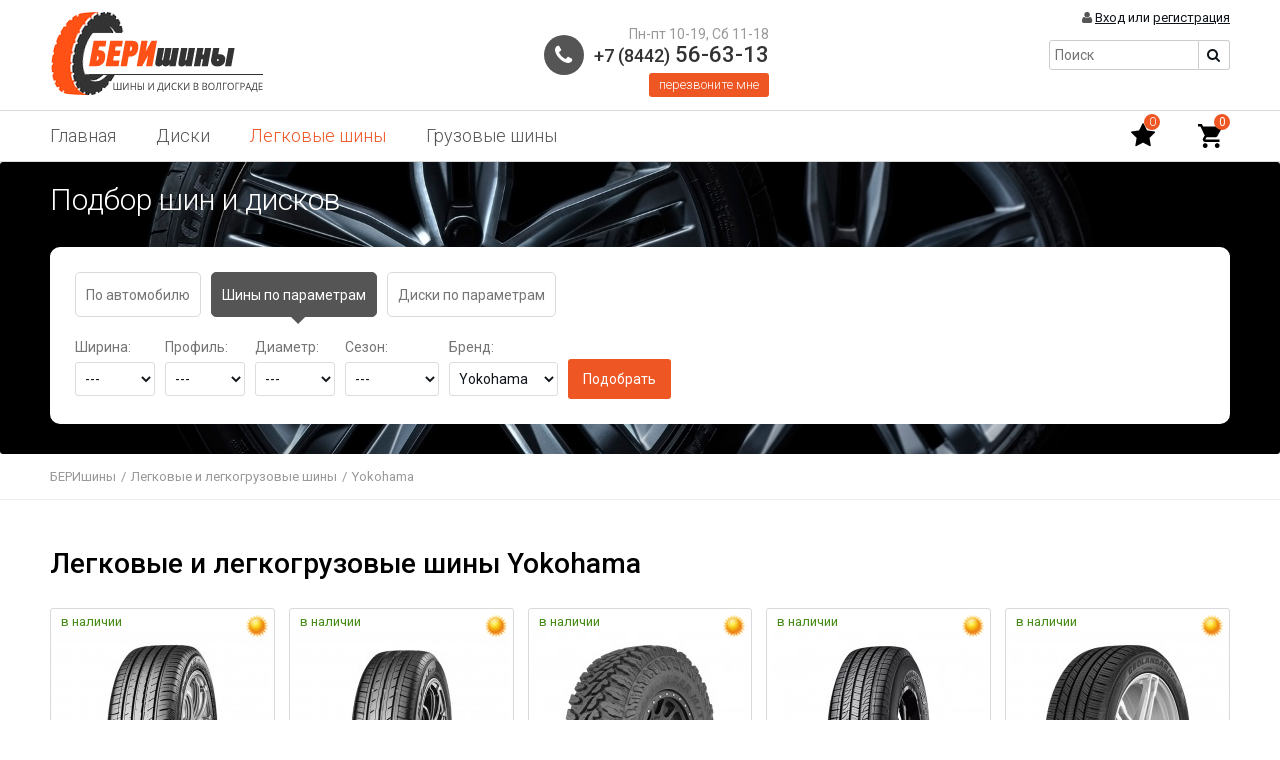

--- FILE ---
content_type: text/html; charset=utf-8
request_url: https://berishiny.ru/shiny/yokohama/advan_st_v802/
body_size: 11662
content:
<!DOCTYPE HTML>
<html>
    <head>
        <meta http-equiv="content-type" content="text/html; charset=UTF-8">
                <meta name="viewport" content="width=device-width, initial-scale=1">
                <title>Купить шины Yokohama в Волгограде</title>  
                <link rel="icon" href="/favicon.png">
        <meta name="SKYPE_TOOLBAR" content="SKYPE_TOOLBAR_PARSER_COMPATIBLE">

        <meta name="description" content="Колеса и автошины в Волгоград не дорого. зимняя, летняя резина на авто в Волгограде. Новые, дешёвые шины в Волгограде.">
        <meta name="keywords" content="Колеса, автошины, резина, шины, летние, зимние, липучка, всесезонные, новые, недорого, дешовые, Волгоград, каталог, интернет-магазин, легковые, легкогрузовые">
        <meta name="yandex-verification" content="fcb2b2410f75e2c4" />
        
        <link href="//fonts.googleapis.com/css?family=Roboto+Condensed:300,400,700|Roboto:300,400,500,700,900" rel="stylesheet">
        
        <link href="/site/templates/default/styles/font-awesome.css" rel="stylesheet">
        <link rel="stylesheet" type="text/css" href="/site/templates/default/styles/style.css?v=3.5">
                    <link rel="stylesheet" type="text/css" href="/site/templates/default/styles/style_mobile.css?v=3.2">
                <link rel="stylesheet" type="text/css" href="/site/templates/default/styles/system_style.css">
        
        <script type="text/javascript" src="/engine/tools/js/jquery-2.0.3.min.js"></script>
        <script type="text/javascript" src="/engine/tools/js/scripts.js?v=3.2"></script>
        <script type="text/javascript" src="/engine/tools/js/jquery.maskedinput.js"></script>
        
        <link rel="stylesheet" type="text/css" href="/engine/tools/js/slick/slick.css">
        <link rel="stylesheet" type="text/css" href="/engine/tools/js/slick/slick-theme.css">
        <script type="text/javascript" src="/engine/tools/js/slick/slick.min.js"></script>

        <script type="text/javascript" src="/engine/tools/js/fancybox3/jquery.fancybox.min.js"></script>
        <link rel="stylesheet" type="text/css" href="/engine/tools/js/fancybox3/jquery.fancybox.min.css" media="screen" />
        
        <link href="/engine/tools/js/form_styler/jquery.formstyler.css" rel="stylesheet" />
        <link href="/engine/tools/js/form_styler/jquery.formstyler.theme.css" rel="stylesheet" />
        <script src="/engine/tools/js/form_styler/jquery.formstyler.min.js"></script>
        
        <link  href="//cdnjs.cloudflare.com/ajax/libs/fotorama/4.6.4/fotorama.css" rel="stylesheet"> <!-- 3 KB -->
        <script src="//cdnjs.cloudflare.com/ajax/libs/fotorama/4.6.4/fotorama.js"></script>
        
        <meta name="yandex-verification" content="e1abdd4bdeb14ad2" />
        
    </head>
    <body>
                
        
        <div class="lc_container">

            <div class="header">
                <div class="logo">
                    <a href="/"><img src="/site/templates/default/images/logo.png" alt="" title=""></a>
                </div>
                <a href="#" class="menu-mobile show-s" data-fancybox data-src="#menu-mobile">
                    <i class="fa fa-bars" aria-hidden="true"></i>
                </a>
                <a href="#" class="phone_and_query mobile" data-fancybox data-src="#phones">
                    <div class="phone"></div>
                </a>
                <div class="phone_and_query" id="phones">
                    <div class="phone">
                        <div class="item">
                            <div class="city"> Пн-пт 10-19, Сб 11-18</div>
                            <a href="tel:78442566313"><span>+7 (8442)</span> 56-63-13</a>
                            <div class="call-me"><a data-fancybox data-src="#callback-content" href="javascript:;">перезвоните мне</a></div>
                            <div class="callback-content" id="callback-content">
                                <div class="cabinet-field-row">
                                    <div class="cabinet-title">
                                        Ваше имя <span class="surely">*</span>
                                    </div>
                                    <div class="cabinet-field">
                                        <input type="text" name="name" value="" class="inp">
                                    </div>
                                </div>
                                <div class="cabinet-field-row">
                                    <div class="cabinet-title">
                                        Номер телефона <span class="surely">*</span>
                                    </div>
                                    <div class="cabinet-field">
                                        <input type="text" name="phone" value="" class="inp">
                                    </div>
                                </div>
                                <div class="cabinet-field-row">
                                    <div class="cabinet-title">
                                        Интересующий вопрос
                                    </div>
                                    <div class="cabinet-field">
                                        <textarea class="inp" name="comment" rows="3"></textarea>
                                    </div>
                                </div>
                                <div class="cabinet-field-row">
                                    <div class="cabinet-title">
                                        &nbsp;
                                    </div>
                                    <div class="cabinet-field">
                                        <div>
                                            <input type="button" name="submit" id="callback_send" value="Отправить" class="button low-button">
                                        </div>
                                        <div class="cabinet-surely">										
                                            <span class="surely">*</span> Обязательно к заполнению
                                        </div>
                                    </div>
                                </div>
                            </div>
                        </div>
                    </div>
                </div>
                <div class="lc_search">
                       
    <div class="menu-search">
        <form action="/searchtext/">
            <input type="text" value="" placeholder="Поиск" class="input-search" name="query">
            <div class="button-search">
                <i class="fa fa-search" aria-hidden="true"></i>
                <input type="submit" value="" class="">
            </div>
        </form>
    </div>                </div>
                <div class="lc_cart show-s">
                    <a href="/checkout/cart" title="Корзина"><span>Корзина</span></a> <span id="menuBasketCount">0</span>                </div>
                <div class="login-favorites">
                    <div class="header-login">
                        <i class="fa fa-user" aria-hidden="true"></i> 
                        <a href="/users/login/">Вход</a> или <a href="/users/register/">регистрация</a>                    </div>
                </div>
            </div>
        </div>
        <div id="menu-mobile">
            
<ul>
<li ><a href="/" >Главная</a></li>
<li ><a href="/diski/" >Диски</a></li>
<li class="-action"><a href="/shiny/" >Легковые шины</a></li>
<li ><a href="/gruzovye_shiny/" >Грузовые шины</a></li>
</ul>
                        <br>
                <div class="header-favorites">
                    <i class="fa fa-star" aria-hidden="true"></i> &nbsp;<a href="/users/wishlist/">Избранное <span class="count_nums"></span></a>
                </div>
                <div class="header-login">
                    <i class="fa fa-user" aria-hidden="true"></i> 
                    <a href="/users/login/">Вход</a> или <a href="/users/register/">регистрация</a>                </div>
        </div>

        <div class="lc_menu-top1">
            <div class="m-scroll">
                <div class="lc_container">
                    
<ul>
<li ><a href="/" >Главная</a></li>
<li ><a href="/diski/" >Диски</a></li>
<li class="-action"><a href="/shiny/" >Легковые шины</a></li>
<li ><a href="/gruzovye_shiny/" >Грузовые шины</a></li>
</ul>
                    <div class="header-favorites">
                        <a href="/users/wishlist/" title="Избранное" class="menu-favorite"><i class="fa fa-star" aria-hidden="true"></i> <span class="count_nums">0</span></a>
                        <div class="lc_cart">
                            <a href="/checkout/cart" title="Корзина"><span>Корзина</span></a> <span id="menuBasketCount">0</span>                        </div>
                    </div>
                </div>
            </div>
        </div>
        
        
    <div class="filter">
        <div class="lc_container">
                <div class="filter-title">Подбор шин и дисков</div>
            <div class="filter-cnt">
                    <div id="search-block" class="search-wheels section">
                        <div class="search-wheels-title">
                            <ul class="tabs">
                                <li><span class="show-xs">Подобрать по автомобилю</span><span class="hide-xs">По автомобилю</span></li>   
                                <li class="current"><span class="show-xs">Подобрать шины по размеру</span><span class="hide-xs">Шины по параметрам</span></li>
                                <li><span class="show-xs">Подобрать диски по размеру</span><span class="hide-xs">Диски по параметрам</span></li> 
                            </ul>
                            <div class="clear"></div>
                        </div>
                        
                        <div class="box box-a" id="w_selected">
                            <form method="post" action="index.php?route=wheels/search_auto/index" method="post" id="avto_form">
                            <div class="tabs-mincont">
                                  <div>Марка:</div>
                                  <select name="avto[vendor]" onchange="getAvtoParametrs('car');" class="inp-text">
                                    <option value="">---</option>
                                                                        <!--<option value="Acura">Acura</option>-->
                                                                        <!--<option value="Alfa Romeo">Alfa Romeo</option>-->
                                                                        <!--<option value="Aston Martin">Aston Martin</option>-->
                                                                        <!--<option value="Audi">Audi</option>-->
                                                                        <!--<option value="Bentley">Bentley</option>-->
                                                                        <!--<option value="BMW">BMW</option>-->
                                                                        <!--<option value="Brilliance">Brilliance</option>-->
                                                                        <!--<option value="Buick">Buick</option>-->
                                                                        <!--<option value="BYD">BYD</option>-->
                                                                        <!--<option value="Cadillac">Cadillac</option>-->
                                                                        <!--<option value="Changan">Changan</option>-->
                                                                        <!--<option value="Chery">Chery</option>-->
                                                                        <!--<option value="Chevrolet">Chevrolet</option>-->
                                                                        <!--<option value="Chrysler">Chrysler</option>-->
                                                                        <!--<option value="Citroen">Citroen</option>-->
                                                                        <!--<option value="Dadi">Dadi</option>-->
                                                                        <!--<option value="Daewoo">Daewoo</option>-->
                                                                        <!--<option value="Daihatsu">Daihatsu</option>-->
                                                                        <!--<option value="Datsun">Datsun</option>-->
                                                                        <!--<option value="Derways">Derways</option>-->
                                                                        <!--<option value="Dodge">Dodge</option>-->
                                                                        <!--<option value="Dongfeng">Dongfeng</option>-->
                                                                        <!--<option value="Emgrand">Emgrand</option>-->
                                                                        <!--<option value="FAW">FAW</option>-->
                                                                        <!--<option value="Ferrari">Ferrari</option>-->
                                                                        <!--<option value="Fiat">Fiat</option>-->
                                                                        <!--<option value="Ford">Ford</option>-->
                                                                        <!--<option value="Geely">Geely</option>-->
                                                                        <!--<option value="GMC">GMC</option>-->
                                                                        <!--<option value="Great Wall">Great Wall</option>-->
                                                                        <!--<option value="Haima">Haima</option>-->
                                                                        <!--<option value="Honda">Honda</option>-->
                                                                        <!--<option value="Hummer">Hummer</option>-->
                                                                        <!--<option value="Hyundai">Hyundai</option>-->
                                                                        <!--<option value="Infiniti">Infiniti</option>-->
                                                                        <!--<option value="Isuzu">Isuzu</option>-->
                                                                        <!--<option value="Iveco">Iveco</option>-->
                                                                        <!--<option value="JAC">JAC</option>-->
                                                                        <!--<option value="Jaguar">Jaguar</option>-->
                                                                        <!--<option value="Jeep">Jeep</option>-->
                                                                        <!--<option value="Jiangling">Jiangling</option>-->
                                                                        <!--<option value="JMC">JMC</option>-->
                                                                        <!--<option value="Kia">Kia</option>-->
                                                                        <!--<option value="Lamborghini">Lamborghini</option>-->
                                                                        <!--<option value="Lancia">Lancia</option>-->
                                                                        <!--<option value="Land Rover">Land Rover</option>-->
                                                                        <!--<option value="Landwind">Landwind</option>-->
                                                                        <!--<option value="Lexus">Lexus</option>-->
                                                                        <!--<option value="Lifan">Lifan</option>-->
                                                                        <!--<option value="Lincoln">Lincoln</option>-->
                                                                        <!--<option value="Lotus">Lotus</option>-->
                                                                        <!--<option value="Maserati">Maserati</option>-->
                                                                        <!--<option value="Maybach">Maybach</option>-->
                                                                        <!--<option value="Mazda">Mazda</option>-->
                                                                        <!--<option value="Mercedes">Mercedes</option>-->
                                                                        <!--<option value="Mercury">Mercury</option>-->
                                                                        <!--<option value="MG">MG</option>-->
                                                                        <!--<option value="Mini">Mini</option>-->
                                                                        <!--<option value="Mitsubishi">Mitsubishi</option>-->
                                                                        <!--<option value="Mosler">Mosler</option>-->
                                                                        <!--<option value="Nissan">Nissan</option>-->
                                                                        <!--<option value="Oldsmobile">Oldsmobile</option>-->
                                                                        <!--<option value="Opel">Opel</option>-->
                                                                        <!--<option value="Panoz">Panoz</option>-->
                                                                        <!--<option value="Peugeot">Peugeot</option>-->
                                                                        <!--<option value="Plymouth">Plymouth</option>-->
                                                                        <!--<option value="Pontiac">Pontiac</option>-->
                                                                        <!--<option value="Porsche">Porsche</option>-->
                                                                        <!--<option value="Ram">Ram</option>-->
                                                                        <!--<option value="Ravon">Ravon</option>-->
                                                                        <!--<option value="Renault">Renault</option>-->
                                                                        <!--<option value="Rolls Royce">Rolls Royce</option>-->
                                                                        <!--<option value="Rover">Rover</option>-->
                                                                        <!--<option value="Saab">Saab</option>-->
                                                                        <!--<option value="Saleen">Saleen</option>-->
                                                                        <!--<option value="Saturn">Saturn</option>-->
                                                                        <!--<option value="Scion">Scion</option>-->
                                                                        <!--<option value="Seat">Seat</option>-->
                                                                        <!--<option value="Skoda">Skoda</option>-->
                                                                        <!--<option value="Smart">Smart</option>-->
                                                                        <!--<option value="Ssang Yong">Ssang Yong</option>-->
                                                                        <!--<option value="Subaru">Subaru</option>-->
                                                                        <!--<option value="Suzuki">Suzuki</option>-->
                                                                        <!--<option value="Toyota">Toyota</option>-->
                                                                        <!--<option value="Volkswagen">Volkswagen</option>-->
                                                                        <!--<option value="Volvo">Volvo</option>-->
                                                                        <!--<option value="Xin Kai">Xin Kai</option>-->
                                                                        <!--<option value="ZAZ">ZAZ</option>-->
                                                                        <!--<option value="ZX">ZX</option>-->
                                                                        <!--<option value="ВАЗ">ВАЗ</option>-->
                                                                        <!--<option value="ГАЗ">ГАЗ</option>-->
                                                                        <!--<option value="ТагАЗ">ТагАЗ</option>-->
                                                                        <!--<option value="УАЗ">УАЗ</option>-->
                                                                </select> 
                                  </div>

                            <div class="tabs-mincont">
                                  <div>Модель:</div>
                                  <select name="avto[car]" onchange="getAvtoParametrs('year');" id="auto_model"  class="inp-text">
                                    <option value="">---</option>
                                    </select>
                                  </div>

                            <div class="tabs-mincont">
                                  <div>Год выпуска:</div>
                                  <select name="avto[year]" onchange="getAvtoParametrs('modification');"id="auto_year" class="inp-text">
                                    <option value="">---</option>
                                    </select>
                                  </div>

                            <div class="tabs-mincont">
                                  <div>Модификация:</div>
                                  <select name="avto[modification]" id="auto_mod" class="inp-text">
                                    <option value="">---</option>
                                    </select>
                                  </div>

                            <div class="tabs-mincont" style="padding-right: 0">
                                  <div>&nbsp;</div>
                                  <input onclick="showAvtoResult();" type="button" class="inp-text-submit" value="Подобрать">
                                  </div>
                            </form>
                        </div>
                        
                        <div class="box visible box-s">
                            <form method="post" id="search_shiny" action="/index.php?route=wheels/search/index&category=1">
                            <div class="tabs-mincont">
                                <div>Ширина:</div>
                                  <select class="inp-text" name="filter[width]">
                                        <option value="">---</option>
                                                                                <option value="27" >27</option>
                                                                                <option value="30" >30</option>
                                                                                <option value="31" >31</option>
                                                                                <option value="32" >32</option>
                                                                                <option value="33" >33</option>
                                                                                <option value="35" >35</option>
                                                                                <option value="37" >37</option>
                                                                                <option value="70" >70</option>
                                                                                <option value="135" >135</option>
                                                                                <option value="145" >145</option>
                                                                                <option value="155" >155</option>
                                                                                <option value="165" >165</option>
                                                                                <option value="175" >175</option>
                                                                                <option value="185" >185</option>
                                                                                <option value="195" >195</option>
                                                                                <option value="205" >205</option>
                                                                                <option value="215" >215</option>
                                                                                <option value="225" >225</option>
                                                                                <option value="235" >235</option>
                                                                                <option value="245" >245</option>
                                                                                <option value="255" >255</option>
                                                                                <option value="265" >265</option>
                                                                                <option value="275" >275</option>
                                                                                <option value="285" >285</option>
                                                                                <option value="295" >295</option>
                                                                                <option value="305" >305</option>
                                                                                <option value="315" >315</option>
                                                                                <option value="325" >325</option>
                                                                                <option value="335" >335</option>
                                                                                <option value="355" >355</option>
                                                                          </select>
                                  </div>
                            <div class="tabs-mincont">
                                  <div>Профиль:</div>
                                  <select class="inp-text" name="filter[height]">
                                            <option value="">---</option>
                                                                                        <option value="8.5" >8.5</option>
                                                                                        <option value="9.5" >9.5</option>
                                                                                        <option value="10.5" >10.5</option>
                                                                                        <option value="11.5" >11.5</option>
                                                                                        <option value="12.5" >12.5</option>
                                                                                        <option value="25" >25</option>
                                                                                        <option value="30" >30</option>
                                                                                        <option value="35" >35</option>
                                                                                        <option value="40" >40</option>
                                                                                        <option value="45" >45</option>
                                                                                        <option value="50" >50</option>
                                                                                        <option value="55" >55</option>
                                                                                        <option value="60" >60</option>
                                                                                        <option value="65" >65</option>
                                                                                        <option value="70" >70</option>
                                                                                        <option value="75" >75</option>
                                                                                        <option value="80" >80</option>
                                                                                        <option value="85" >85</option>
                                                                                        <option value="90" >90</option>
                                                                                    </select>
                                  </div>
                            <div class="tabs-mincont">
                                  <div>Диаметр:</div>
                                  <select class="inp-text" name="filter[diametr]">
                                        <option value=""> ---</option>
                                                                                        <option value="12" >12</option>
                                                                                        <option value="13" >13</option>
                                                                                        <option value="14" >14</option>
                                                                                        <option value="15" >15</option>
                                                                                        <option value="16" >16</option>
                                                                                        <option value="17" >17</option>
                                                                                        <option value="18" >18</option>
                                                                                        <option value="19" >19</option>
                                                                                        <option value="20" >20</option>
                                                                                        <option value="21" >21</option>
                                                                                        <option value="22" >22</option>
                                                                                        <option value="23" >23</option>
                                                                                        <option value="24" >24</option>
                                                                              </select>
                                  </div>
                            <div class="tabs-mincont">
                                  <div>Сезон:</div>
                                  <select class="inp-text" id="season" name="filter[season][]">
                                      <option value=""> ---</option>
                                      <option value="1" >Лето</option>
                                      <option value="2" >Зима</option>
                                      <option value="3" >Всесезон</option>
                                  </select>
                            </div>
                                                            
                            <div class="tabs-mincont">
                                  <div>Бренд:</div>
                                  <select class="inp-text" id="manufacturer" name="filter[manufacturer][]">
                                      <option value="" > ---</option>
                                                                                        <option value="191" >Antares</option>
                                                                                        <option value="10" >BFGoodrich</option>
                                                                                        <option value="2" >Bridgestone</option>
                                                                                        <option value="320" >Chaoyang</option>
                                                                                        <option value="7" >Continental</option>
                                                                                        <option value="13" >Cordiant</option>
                                                                                        <option value="277" >Doublestar</option>
                                                                                        <option value="3" >Dunlop</option>
                                                                                        <option value="91" >Falken</option>
                                                                                        <option value="205" >Formula</option>
                                                                                        <option value="231" >General Tire</option>
                                                                                        <option value="8" >Gislaved</option>
                                                                                        <option value="9" >Goodyear</option>
                                                                                        <option value="43" >Hankook</option>
                                                                                        <option value="321" >IKON</option>
                                                                                        <option value="14" >Kumho</option>
                                                                                        <option value="210" >LANDSAIL</option>
                                                                                        <option value="156" >Marshal</option>
                                                                                        <option value="102" >Matador</option>
                                                                                        <option value="4" >Michelin</option>
                                                                                        <option value="322" >MIRAGE</option>
                                                                                        <option value="44" >Nexen</option>
                                                                                        <option value="5" >Nokian</option>
                                                                                        <option value="190" >Nordman</option>
                                                                                        <option value="16" >Pirelli</option>
                                                                                        <option value="323" >Roadking</option>
                                                                                        <option value="150" >Roadstone</option>
                                                                                        <option value="98" >Sailun</option>
                                                                                        <option value="257" >Satoya</option>
                                                                                        <option value="46" >Tigar</option>
                                                                                        <option value="47" >Triangle</option>
                                                                                        <option value="48" >Tunga</option>
                                                                                        <option value="49" >Viatti</option>
                                                                                        <option value="245" >Voltyre</option>
                                                                                        <option value="6" selected>Yokohama</option>
                                                                                        <option value="12" >АМТЕЛ</option>
                                                                                        <option value="224" >Белшина</option>
                                                                                        <option value="154" >Кама</option>
                                                                                        <option value="248" >КШЗ</option>
                                                                        </select>
                            </div>
                            <div class="tabs-mincont" style="padding-right: 0">
                                <div>&nbsp;</div>
                                  <input type="submit" class="inp-text-submit" value="Подобрать">
                                  </div>
                            </form>                 
                        </div>
                        
                        <div class="box box-d">
                            <form method="post" id="search_diski" action="/index.php?route=wheels/search/index&category=2">
                                <div class="tabs-mincont">
                                    <div>Ширина:</div>
                                      <select class="inp-text" id="d-width" name="filter[width]">
                                            <option value=""> ---</option>
                                                                                        <option value="5" >5</option>
                                                                                        <option value="5.5" >5.5</option>
                                                                                        <option value="6" >6</option>
                                                                                        <option value="6.5" >6.5</option>
                                                                                        <option value="7" >7</option>
                                                                                        <option value="7.5" >7.5</option>
                                                                                        <option value="8" >8</option>
                                                                                        <option value="8.5" >8.5</option>
                                                                                        <option value="9" >9</option>
                                                                                        <option value="9.5" >9.5</option>
                                                                                        <option value="10" >10</option>
                                                                                        <option value="10.5" >10.5</option>
                                                                                  </select>
                                      </div>
                                <div class="tabs-mincont">
                                      <div>Диаметр:</div>
                                      <select class="inp-text" id="d-radius" name="filter[diametr]">
                                            <option value=""> ---</option>
                                                                                        <option value="13" >13</option>
                                                                                        <option value="14" >14</option>
                                                                                        <option value="15" >15</option>
                                                                                        <option value="16" >16</option>
                                                                                        <option value="17" >17</option>
                                                                                        <option value="18" >18</option>
                                                                                        <option value="19" >19</option>
                                                                                        <option value="20" >20</option>
                                                                                        <option value="22" >22</option>
                                                                                  </select>
                                      </div>
                                <div class="tabs-mincont">
                                      <div>PCD:</div>
                                      <select class="inp-text" id="dia" name="filter[pcd]">
                                          <option value=""> ---</option>
                                                                                        <option value="4x100" >4x100</option>
                                                                                        <option value="4x108" >4x108</option>
                                                                                        <option value="4x114.3" >4x114.3</option>
                                                                                        <option value="4x98" >4x98</option>
                                                                                        <option value="5x100" >5x100</option>
                                                                                        <option value="5x105" >5x105</option>
                                                                                        <option value="5x108" >5x108</option>
                                                                                        <option value="5x110" >5x110</option>
                                                                                        <option value="5x112" >5x112</option>
                                                                                        <option value="5x114.3" >5x114.3</option>
                                                                                        <option value="5x115" >5x115</option>
                                                                                        <option value="5x118" >5x118</option>
                                                                                        <option value="5x120" >5x120</option>
                                                                                        <option value="5x130" >5x130</option>
                                                                                        <option value="5x139.7" >5x139.7</option>
                                                                                        <option value="5x150" >5x150</option>
                                                                                        <option value="5x160" >5x160</option>
                                                                                        <option value="6x114.3" >6x114.3</option>
                                                                                        <option value="6x127" >6x127</option>
                                                                                        <option value="6x139.7" >6x139.7</option>
                                                                                        <option value="6x170" >6x170</option>
                                                                                  </select>
                                      </div>
                                <div class="tabs-mincont">
                                      <div>ДЦО (Dia):</div>
                                      <select class="inp-text" id="dia" name="filter[dia]">
                                          <option value=""> ---</option>
                                                                                        <option value="54.1" >54.1</option>
                                                                                        <option value="56.1" >56.1</option>
                                                                                        <option value="56.6" >56.6</option>
                                                                                        <option value="57.1" >57.1</option>
                                                                                        <option value="57.2" >57.2</option>
                                                                                        <option value="58.1" >58.1</option>
                                                                                        <option value="58.5" >58.5</option>
                                                                                        <option value="58.6" >58.6</option>
                                                                                        <option value="60" >60</option>
                                                                                        <option value="60.1" >60.1</option>
                                                                                        <option value="63.3" >63.3</option>
                                                                                        <option value="63.35" >63.35</option>
                                                                                        <option value="63.4" >63.4</option>
                                                                                        <option value="64" >64</option>
                                                                                        <option value="64.1" >64.1</option>
                                                                                        <option value="65.06" >65.06</option>
                                                                                        <option value="65.1" >65.1</option>
                                                                                        <option value="66.1" >66.1</option>
                                                                                        <option value="66.45" >66.45</option>
                                                                                        <option value="66.5" >66.5</option>
                                                                                        <option value="66.6" >66.6</option>
                                                                                        <option value="67.1" >67.1</option>
                                                                                        <option value="70.1" >70.1</option>
                                                                                        <option value="70.2" >70.2</option>
                                                                                        <option value="71.1" >71.1</option>
                                                                                        <option value="71.5" >71.5</option>
                                                                                        <option value="71.6" >71.6</option>
                                                                                        <option value="72.6" >72.6</option>
                                                                                        <option value="73.1" >73.1</option>
                                                                                        <option value="74.1" >74.1</option>
                                                                                        <option value="75.1" >75.1</option>
                                                                                        <option value="77.77" >77.77</option>
                                                                                        <option value="77.9" >77.9</option>
                                                                                        <option value="84.1" >84.1</option>
                                                                                        <option value="92.5" >92.5</option>
                                                                                        <option value="95.1" >95.1</option>
                                                                                        <option value="98" >98</option>
                                                                                        <option value="98.5" >98.5</option>
                                                                                        <option value="100.1" >100.1</option>
                                                                                        <option value="106.1" >106.1</option>
                                                                                        <option value="106.2" >106.2</option>
                                                                                        <option value="106.3" >106.3</option>
                                                                                        <option value="108.1" >108.1</option>
                                                                                        <option value="108.5" >108.5</option>
                                                                                        <option value="108.6" >108.6</option>
                                                                                        <option value="108.7" >108.7</option>
                                                                                        <option value="109.7" >109.7</option>
                                                                                        <option value="110.1" >110.1</option>
                                                                                        <option value="110.5" >110.5</option>
                                                                                        <option value="130" >130</option>
                                                                                        <option value="130.1" >130.1</option>
                                                                                  </select>
                                      </div>
                                <div class="tabs-mincont">
                                      <div>Вылет (ET):</div>
                                          <select name="filter[et]" class="inp-text" id="et">
                                            <option value=""> ---</option>
                                            <option value="-1" >меньше 0</option>
                                            <option value="0-10" >0-10</option>
                                            <option value="10-20" >10-20</option>
                                            <option value="20-30" >20-30</option>
                                            <option value="30-40" >30-40</option>
                                            <option value="40-50" >40-50</option>
                                            <option value="50" >больше 50</option>
                                        </select>
                                      </div>
                                <div class="tabs-mincont">
                                      <div>Бренд:</div>
                                      <select class="inp-text" id="manufacturer" name="filter[manufacturer][]">
                                        <option value="" > ---</option>
                                                                                            <option value="301" >Accuride</option>
                                                                                            <option value="184" >FR Replica</option>
                                                                                            <option value="269" >Gold wheel</option>
                                                                                            <option value="52" >KFZ</option>
                                                                                            <option value="312" >LEGE ARTIS</option>
                                                                                            <option value="21" >MOMO</option>
                                                                                            <option value="271" >Magnetto</option>
                                                                                            <option value="127" >NEO</option>
                                                                                            <option value="280" >Racing Wheels</option>
                                                                                            <option value="241" >Replay</option>
                                                                                            <option value="315" >RЕPLIKEY</option>
                                                                                            <option value="201" >Trebl</option>
                                                                                            <option value="138" >Venti</option>
                                                                                            <option value="22" >X'trike</option>
                                                                                            <option value="317" >X'trikeRST</option>
                                                                                            <option value="311" >i Free</option>
                                                                                            <option value="166" >Кик</option>
                                                                                            <option value="19" >Скад</option>
                                                                                            <option value="247" >ТЗСК</option>
                                                                            </select>
                                </div>
                                <div class="tabs-mincont" style="padding-right: 0">
                                      <div>&nbsp;</div>
                                      <input type="submit" class="inp-text-submit" value="Подобрать">
                                      </div>
                                        </form>
                        </div>
                        
                        
                    </div>
            </div>
            </div>
                    
    </div>        
                
                            <div class="lc_breadcrumbs">
                    <div class="lc_container">
                        <ul><li><a href="/"><span>БЕРИшины</span></a></li><li><span>/</span><a href="/shiny/"><span>Легковые и легкогрузовые шины</span></a></li><li><span>/</span>Yokohama</a></li></ul>                    </div>
                </div>
                    
        <div class="lc_container content-container">
        <table>
            <tr>
<!--                <td class="lc_column-left">
                                                        </td>-->
                <td class="lc_column-right">
                                                            <div class="title">
    <h1>
        Легковые и легкогрузовые шины Yokohama    </h1>
    </div>

<div class="text">
    
                                <div class="wheels_list">
                                <div class="wheels_td">
                    <div class="wheels_td-cnt">
                                                <div class="wheels_season">
                                                                                    <img src="/site/templates/default/images/ico-sunny.png" alt="Летние шины Yokohama AE51" title="Летние шины">
                                                                                </div>
                                                <div class="wheels_img">
                            <a href="/shiny/yokohama/ae51/" class="no-border">
                                <img src="/uploads/cache/data/wheels/yokohama/ae51-215x215.jpg" alt="">
                            </a>
                        </div>
                        <div class="prod-nal_td">
                                                                <span class="prod-nal-yes">в наличии</span>
                                                                
                        </div>
                        <div class="wheels_name">
                            <a href="/shiny/yokohama/ae51/">
                                Yokohama AE51                            </a>
                        </div>
                    </div>
                </div>
                                <div class="wheels_td">
                    <div class="wheels_td-cnt">
                                                <div class="wheels_season">
                                                                                    <img src="/site/templates/default/images/ico-sunny.png" alt="Летние шины Yokohama ES32A" title="Летние шины">
                                                                                </div>
                                                <div class="wheels_img">
                            <a href="/shiny/yokohama/es32a/" class="no-border">
                                <img src="/uploads/cache/data/wheels/yokohama/es32a-215x215.jpg" alt="">
                            </a>
                        </div>
                        <div class="prod-nal_td">
                                                                <span class="prod-nal-yes">в наличии</span>
                                                                
                        </div>
                        <div class="wheels_name">
                            <a href="/shiny/yokohama/es32a/">
                                Yokohama ES32A                            </a>
                        </div>
                    </div>
                </div>
                                <div class="wheels_td">
                    <div class="wheels_td-cnt">
                                                <div class="wheels_season">
                                                                                    <img src="/site/templates/default/images/ico-sunny.png" alt="Летние шины Yokohama G003" title="Летние шины">
                                                                                </div>
                                                <div class="wheels_img">
                            <a href="/shiny/yokohama/g003/" class="no-border">
                                <img src="/uploads/cache/data/wheels/yokohama/g003-215x215.jpg" alt="">
                            </a>
                        </div>
                        <div class="prod-nal_td">
                                                                <span class="prod-nal-yes">в наличии</span>
                                                                
                        </div>
                        <div class="wheels_name">
                            <a href="/shiny/yokohama/g003/">
                                Yokohama G003                            </a>
                        </div>
                    </div>
                </div>
                                <div class="wheels_td">
                    <div class="wheels_td-cnt">
                                                <div class="wheels_season">
                                                                                    <img src="/site/templates/default/images/ico-sunny.png" alt="Летние шины Yokohama G056" title="Летние шины">
                                                                                </div>
                                                <div class="wheels_img">
                            <a href="/shiny/yokohama/g056/" class="no-border">
                                <img src="/uploads/cache/data/wheels/yokohama/g056-215x215.jpg" alt="">
                            </a>
                        </div>
                        <div class="prod-nal_td">
                                                                <span class="prod-nal-yes">в наличии</span>
                                                                
                        </div>
                        <div class="wheels_name">
                            <a href="/shiny/yokohama/g056/">
                                Yokohama G056                            </a>
                        </div>
                    </div>
                </div>
                                <div class="wheels_td">
                    <div class="wheels_td-cnt">
                                                <div class="wheels_season">
                                                                                    <img src="/site/templates/default/images/ico-sunny.png" alt="Летние шины Yokohama G058" title="Летние шины">
                                                                                </div>
                                                <div class="wheels_img">
                            <a href="/shiny/yokohama/g058/" class="no-border">
                                <img src="/uploads/cache/data/wheels/yokohama/g058-215x215.jpg" alt="">
                            </a>
                        </div>
                        <div class="prod-nal_td">
                                                                <span class="prod-nal-yes">в наличии</span>
                                                                
                        </div>
                        <div class="wheels_name">
                            <a href="/shiny/yokohama/g058/">
                                Yokohama G058                            </a>
                        </div>
                    </div>
                </div>
                                <div class="wheels_td">
                    <div class="wheels_td-cnt">
                                                <div class="wheels_season">
                                                            <img src="/site/templates/default/images/ico-snow.png" alt="Зимние шины Yokohama G073" title="Зимние шины">
                                                                                                                                            </div>
                                                <div class="wheels_img">
                            <a href="/shiny/yokohama/g073/" class="no-border">
                                <img src="/uploads/cache/data/wheels/yokohama/g073-215x215.jpg" alt="">
                            </a>
                        </div>
                        <div class="prod-nal_td">
                                                                <span class="prod-nal-yes">в наличии</span>
                                                                
                        </div>
                        <div class="wheels_name">
                            <a href="/shiny/yokohama/g073/">
                                Yokohama G073                            </a>
                        </div>
                    </div>
                </div>
                                <div class="wheels_td">
                    <div class="wheels_td-cnt">
                                                <div class="wheels_season">
                                                            <img src="/site/templates/default/images/ico-snow.png" alt="Зимние шины Yokohama G075" title="Зимние шины">
                                                                                                                                            </div>
                                                <div class="wheels_img">
                            <a href="/shiny/yokohama/g075/" class="no-border">
                                <img src="/uploads/cache/data/wheels/yokohama/g075-215x215.jpg" alt="">
                            </a>
                        </div>
                        <div class="prod-nal_td">
                                                                <span class="prod-nal-yes">в наличии</span>
                                                                
                        </div>
                        <div class="wheels_name">
                            <a href="/shiny/yokohama/g075/">
                                Yokohama G075                            </a>
                        </div>
                    </div>
                </div>
                                <div class="wheels_td">
                    <div class="wheels_td-cnt">
                                                <div class="wheels_season">
                                                            <img src="/site/templates/default/images/ico-snow.png" alt="Зимние шины Yokohama IG50+" title="Зимние шины">
                                                                                                                                            </div>
                                                <div class="wheels_img">
                            <a href="/shiny/yokohama/ig50/" class="no-border">
                                <img src="/uploads/cache/data/wheels/yokohama/ig50-215x215.jpg" alt="">
                            </a>
                        </div>
                        <div class="prod-nal_td">
                                                                <span class="prod-nal-yes">в наличии</span>
                                                                
                        </div>
                        <div class="wheels_name">
                            <a href="/shiny/yokohama/ig50/">
                                Yokohama IG50+                            </a>
                        </div>
                    </div>
                </div>
                                <div class="wheels_td">
                    <div class="wheels_td-cnt">
                                                <div class="wheels_season">
                                                            <img src="/site/templates/default/images/ico-snow.png" alt="Зимние шины Yokohama IG55" title="Зимние шины">
                                                                <img src="/site/templates/default/images/ico-spike.jpg" alt="Шипованные шины Yokohama IG55" title="Шипованные шины">
                                                                                                                                            </div>
                                                <div class="wheels_img">
                            <a href="/shiny/yokohama/ig55/" class="no-border">
                                <img src="/uploads/cache/data/wheels/yokohama/ig55-215x215.jpg" alt="">
                            </a>
                        </div>
                        <div class="prod-nal_td">
                                                                <span class="prod-nal-yes">в наличии</span>
                                                                
                        </div>
                        <div class="wheels_name">
                            <a href="/shiny/yokohama/ig55/">
                                Yokohama IG55                            </a>
                        </div>
                    </div>
                </div>
                                <div class="wheels_td">
                    <div class="wheels_td-cnt">
                                                <div class="wheels_season">
                                                            <img src="/site/templates/default/images/ico-snow.png" alt="Зимние шины Yokohama IG60" title="Зимние шины">
                                                                                                                                            </div>
                                                <div class="wheels_img">
                            <a href="/shiny/yokohama/ig60/" class="no-border">
                                <img src="/uploads/cache/data/wheels/yokohama/ig60-215x215.jpg" alt="">
                            </a>
                        </div>
                        <div class="prod-nal_td">
                                                                <span class="prod-nal-yes">в наличии</span>
                                                                
                        </div>
                        <div class="wheels_name">
                            <a href="/shiny/yokohama/ig60/">
                                Yokohama IG60                            </a>
                        </div>
                    </div>
                </div>
                                <div class="wheels_td">
                    <div class="wheels_td-cnt">
                                                <div class="wheels_season">
                                                            <img src="/site/templates/default/images/ico-snow.png" alt="Зимние шины Yokohama IG60A" title="Зимние шины">
                                                                                                                                            </div>
                                                <div class="wheels_img">
                            <a href="/shiny/yokohama/ig60a/" class="no-border">
                                <img src="/uploads/cache/data/wheels/yokohama/ig60a-215x215.jpg" alt="">
                            </a>
                        </div>
                        <div class="prod-nal_td">
                                                                <span class="prod-nal-yes">в наличии</span>
                                                                
                        </div>
                        <div class="wheels_name">
                            <a href="/shiny/yokohama/ig60a/">
                                Yokohama IG60A                            </a>
                        </div>
                    </div>
                </div>
                                <div class="wheels_td">
                    <div class="wheels_td-cnt">
                                                <div class="wheels_season">
                                                            <img src="/site/templates/default/images/ico-snow.png" alt="Зимние шины Yokohama IG65" title="Зимние шины">
                                                                <img src="/site/templates/default/images/ico-spike.jpg" alt="Шипованные шины Yokohama IG65" title="Шипованные шины">
                                                                                                                                            </div>
                                                <div class="wheels_img">
                            <a href="/shiny/yokohama/ig65/" class="no-border">
                                <img src="/uploads/cache/data/wheels/yokohama/ig65-215x215.jpg" alt="">
                            </a>
                        </div>
                        <div class="prod-nal_td">
                                                                <span class="prod-nal-yes">в наличии</span>
                                                                
                        </div>
                        <div class="wheels_name">
                            <a href="/shiny/yokohama/ig65/">
                                Yokohama IG65                            </a>
                        </div>
                    </div>
                </div>
                                <div class="wheels_td">
                    <div class="wheels_td-cnt">
                                                <div class="wheels_season">
                                                                                    <img src="/site/templates/default/images/ico-sunny.png" alt="Летние шины Yokohama S35A" title="Летние шины">
                                                                                </div>
                                                <div class="wheels_img">
                            <a href="/shiny/yokohama/s35a/" class="no-border">
                                <img src="/uploads/cache/data/wheels/yokohama/s35a-215x215.jpg" alt="">
                            </a>
                        </div>
                        <div class="prod-nal_td">
                                                                <span class="prod-nal-yes">в наличии</span>
                                                                
                        </div>
                        <div class="wheels_name">
                            <a href="/shiny/yokohama/s35a/">
                                Yokohama S35A                            </a>
                        </div>
                    </div>
                </div>
                                <div class="wheels_td">
                    <div class="wheels_td-cnt">
                                                <div class="wheels_season">
                                                                                    <img src="/site/templates/default/images/ico-sunny.png" alt="Летние шины Yokohama V105S" title="Летние шины">
                                                                                </div>
                                                <div class="wheels_img">
                            <a href="/shiny/yokohama/v105s/" class="no-border">
                                <img src="/uploads/cache/data/wheels/yokohama/v105s-215x215.jpg" alt="">
                            </a>
                        </div>
                        <div class="prod-nal_td">
                                                                <span class="prod-nal-yes">в наличии</span>
                                                                
                        </div>
                        <div class="wheels_name">
                            <a href="/shiny/yokohama/v105s/">
                                Yokohama V105S                            </a>
                        </div>
                    </div>
                </div>
                                <div class="wheels_td">
                    <div class="wheels_td-cnt">
                                                <div class="wheels_season">
                                                            <img src="/site/templates/default/images/ico-snow.png" alt="Зимние шины Yokohama V905" title="Зимние шины">
                                                                                                                                            </div>
                                                <div class="wheels_img">
                            <a href="/shiny/yokohama/v905/" class="no-border">
                                <img src="/uploads/cache/data/wheels/yokohama/v905-215x215.jpg" alt="">
                            </a>
                        </div>
                        <div class="prod-nal_td">
                                                                <span class="prod-nal-yes">в наличии</span>
                                                                
                        </div>
                        <div class="wheels_name">
                            <a href="/shiny/yokohama/v905/">
                                Yokohama V905                            </a>
                        </div>
                    </div>
                </div>
                                <div class="wheels_td">
                    <div class="wheels_td-cnt">
                                                <div class="wheels_season">
                                                            <img src="/site/templates/default/images/ico-snow.png" alt="Зимние шины Yokohama V906" title="Зимние шины">
                                                                                                                                            </div>
                                                <div class="wheels_img">
                            <a href="/shiny/yokohama/v906/" class="no-border">
                                <img src="/uploads/cache/data/wheels/yokohama/v906-215x215.jpg" alt="">
                            </a>
                        </div>
                        <div class="prod-nal_td">
                                                                <span class="prod-nal-yes">в наличии</span>
                                                                
                        </div>
                        <div class="wheels_name">
                            <a href="/shiny/yokohama/v906/">
                                Yokohama V906                            </a>
                        </div>
                    </div>
                </div>
                                <div class="wheels_td">
                    <div class="wheels_td-cnt">
                                                <div class="wheels_season">
                                                            <img src="/site/templates/default/images/ico-snow.png" alt="Зимние шины Yokohama WY01" title="Зимние шины">
                                                                                                                                            </div>
                                                <div class="wheels_img">
                            <a href="/shiny/yokohama/wy01/" class="no-border">
                                <img src="/uploads/cache/data/wheels/yokohama/wy01-215x215.jpg" alt="">
                            </a>
                        </div>
                        <div class="prod-nal_td">
                                                                <span class="prod-nal-yes">в наличии</span>
                                                                
                        </div>
                        <div class="wheels_name">
                            <a href="/shiny/yokohama/wy01/">
                                Yokohama WY01                            </a>
                        </div>
                    </div>
                </div>
                                <div class="clear-both"></div>
            </div>

                    </div>
<div class="clear"></div>
    
    <div class="catdescription">
                <h2><strong>ШИНЫ YOKOHAMA ВОЛГОГРАД</strong></h2>
<p>Знаменитая во всём мире Yokohama Rubber Company, Ltd, производящая авто покрышки, была базирована в 1917 году в мегаполисе Йокогама при участии префектуры Канадзава и Cable Manufacturing Company, Ltd. Сквозь 2 кратковременных года в что же самом мегаполисе был построён и проворно введён в использование самый 1-ый шинный завод данной фирмы.</p>
<p>Преждевременная Ситуация БРЕНДА<br />Покрышки, которые выпускались данным заводом, считались для Стране восходящего солнца начала XX века абсолютно инноваторской продукцией. Не считая шин предприятие выпускало еще и иные продукты, которые были связаны в что или же иной мере с авто индустрией. В 1921-м предприятие наладило создание всевозможных приводных ремней из резины, оказавшихся важно надежнее, использовавшихся везде в те далёкие годы ремней из кожи. Высочайшее качество изделий благополучно содействовало резвому подъему известности фирмы, которое каждый день увеличивало ассортимент.<br />В первый раз покрышки с брендом Yokohama стали бывать замеченным на рынке в 1930-м, в 1934-м фирма начала 1-ые застенчивые поползновения выдвижения юного бренда на вселенской базар. Прорыв произошёл в 1935-м, когда её покрышки начали применяться компаниями Тойота, а еще Nissan с целью обычного комплектования выпускаемых ими автомашин. В что же знаменательном году фирма из Йокогамы купила статус официального поставщика покрышек для японского правительского двора, с неотклонимым обеспечиванием поставки &mdash; цельных 20 4 покрышки каждый год.</p>
<p>В Боевой Этап И Впоследствии ЕГО Завершения<br />Во время ВВВ на фирму посыпались военнослужащие заявки, она в том числе и была должна начать работа в незнакомых ей раньше областях. К примеру, было налажено создание шин для японских истребителей. Дабы успевать преодолевать с заказами на изготовка самолетных шин в 1944-м возвели в том числе и ещё раз завод. Он трудится и в данный момент.<br />Впоследствии разгрома Стране восходящего солнца в войне, во всей экономике государства стартовал упадок. Впрочем, как это произошло со почти всеми японскими предприятиями, производителю покрышек получилось не лишиться личный бизнес, потому что фирма возымела от американской &laquo;военщины&raquo; заявки на создание шин для самолётов, воевавших в Корее.<br />Несмотря на то, собственно что в шестидесятые годы минувшего века фирма важно повысила объёмы выпуска авто покрышек, её ведущими заказчиками всё точно также оставались военнослужащие. Создание продукции по военнослужащим заявкам уже давным-давно не ограничивалось самая покрышками для колёс самолётов. Фирма активнейшим образом развивала производственные процессы различных резиновых девайсов. В 1969-м было записанно и начало собственную работа отряд фирмы в США.</p>
<p>ВЫПУСКАЕМАЯ ПРОДУКЦИЯ<br />Всякий автовладелец понимает Yokohama как популярного шинного производителя продукции для спортивных авто. Фирма из Йокогамы постарается всякими способами поддерживать эту репутацию, абсолютно достойную качеством её &laquo;резины&raquo;. Она выступает каждый день как раз из ведущих поставщиков покрышек для довольно множества больших вселенских соревнований, каковым считается, к примеру, чемпионат под заглавием World Touring Car. Еще японская фирма выпускает покрышки для самых всевозможных машин &mdash; начиная от малехоньких спортивных седанов и большущих вэдовых джипов, и заканчивая гигантскими автобусами и грузовиками.<br />Головной кабинет давным-давно перебрался в город Москву Япония мегаполис Токио. Фирмы принадлежит в реальное время достаточно большое количество иных популярных и известных брендов, к примеру, ADVAN, который тем более востребован в самой Стране восходящего солнца, а еще Geolandar, AVID, Parada, S.drive и иные. На нынешний момент предоставленная фирма считается одним из самых больших не лишь только в самой Стране восходящего солнца, но еще и в мире изготовителей всевозможнейшей продукции, которая связана с выпуском резиново-технических изделий.</p>    </div>
                                    </td>
            </tr>
        </table>
    </div>
        
        <div class="lc_footer">
            <div class="lc_container">
                <div class="cnt">
                    <div class="left">
                        <div class="name">Контакты</div>
                        <div class="contacts">
                            
<p><strong>Телефон:</strong>&nbsp;+7 (8442)&nbsp;56-63-13&nbsp;</p>
<p><strong>E-mail:</strong>&nbsp;volgograd@berishiny.ru</p>
<p><strong>Адрес магазина:</strong>&nbsp;г.Волгоград, ул. Проезд Дорожников, 19А</p>                        </div>
                    </div>
                    <div class="left">
                        <div class="name">Каталог</div>
                        
<ul>
<li ><a href="/?route=wheels/search/index&amp;category=1&amp;manufacturer=&amp;season=1" >Летние шины</a></li>
<li ><a href="/?route=wheels/search/index&amp;category=1&amp;manufacturer=&amp;season=2" >Зимние шины</a></li>
<li ><a href="/?route=wheels/search/index&amp;category=1&amp;manufacturer=&amp;season=3" >Всесезонные шины</a></li>
<li ><a href="/diski/" >Диски</a></li>
</ul>
                    </div>
                    <div class="left">
                        <div class="name">Покупателям</div>
                        
<ul>
<li ><a href="/info/kontakty/" >Контакты</a></li>
<li ><a href="/info/garantii/" >Гарантии</a></li>
<li ><a href="/info/prava_potrebitelej/" >Права потребителей</a></li>
<li ><a href="/info/o_magazine/" >О магазине</a></li>
<li ><a href="/info/polzovatelskoe_soglashenie/" >Пользовательское соглашение</a></li>
</ul>
                    </div>
                    <div class="left">
                        <div class="name">Информация</div>
                        
<ul>
<li ><a href="/info/korporativnym_klientam/" >Корпоративным клиентам</a></li>
<li ><a href="/info/rasshifrovka_markirovki_shin/" >Расшифровка маркировки шин</a></li>
<li ><a href="/info/chastye_voprosy/" >Частые вопросы</a></li>
<li ><a href="/info/indeksy_skorosti_i_nagruzki/" >Индексы шин и дисков</a></li>
<li ><a href="/info/calculator/" >Шинный калькулятор</a></li>
</ul>
                    </div>
                    <div class="left">
                        <div class="name">Как купить</div>
                        
<ul>
<li ><a href="/info/dostavka/" >Доставка</a></li>
<li ><a href="/info/rassrochka_ot_pochta_bank/" >Купить в кредит</a></li>
<li ><a href="/info/kak_kupit_v_internet-magazine/" >Как купить в интернет-магазине?</a></li>
<li ><a href="/info/obmen_i_vozvrat/" >Обмен и возврат</a></li>
</ul>
                    </div>
                </div>
            </div>
        </div>
        <div class="after_footer">
            <div class="lc_container">
                <div class="copy">
                    &copy; 2026 Интернет-магазин автошин и дисков
                </div>
                <div class="socials">
<!--                    <a href="" target="_blank" rel="nofollow" title="Мы Вконтакте"><i class="fa fa-vk" aria-hidden="true"></i></a>
                    <a href="" target="_blank" rel="nofollow" title="Мы в Instagram"><i class="fa fa-instagram" aria-hidden="true"></i></a>-->
                    <!--LiveInternet counter--><script type="text/javascript">
                    document.write('<a href="//www.liveinternet.ru/click" '+
                    'target="_blank"><img src="//counter.yadro.ru/hit?t45.5;r'+
                    escape(document.referrer)+((typeof(screen)=='undefined')?'':
                    ';s'+screen.width+'*'+screen.height+'*'+(screen.colorDepth?
                    screen.colorDepth:screen.pixelDepth))+';u'+escape(document.URL)+
                    ';h'+escape(document.title.substring(0,150))+';'+Math.random()+
                    '" alt="" title="LiveInternet" '+
                    'border="0" width="31" height="31"><\/a>')
                    </script><!--/LiveInternet-->
                </div>
                <div class="clear"></div>
                                    <div class="full_version show-s align-center">
                        <a href="/common/index/version?design=full" class=""><i class="fa fa-television" aria-hidden="true"></i> Полная версия</a>
                    </div>
                            </div>
        </div>
        
        <!-- Yandex.Metrika counter -->
        <script type="text/javascript" >
           (function(m,e,t,r,i,k,a){m[i]=m[i]||function(){(m[i].a=m[i].a||[]).push(arguments)};
           m[i].l=1*new Date();k=e.createElement(t),a=e.getElementsByTagName(t)[0],k.async=1,k.src=r,a.parentNode.insertBefore(k,a)})
           (window, document, "script", "https://mc.yandex.ru/metrika/tag.js", "ym");

           ym(55561738, "init", {
                clickmap:true,
                trackLinks:true,
                accurateTrackBounce:true
           });
        </script>
        <noscript><div><img src="https://mc.yandex.ru/watch/55561738" style="position:absolute; left:-9999px;" alt="" /></div></noscript>
        <!-- /Yandex.Metrika counter -->
        
        <!-- Rating Mail.ru counter -->
        <script type="text/javascript">
        var _tmr = window._tmr || (window._tmr = []);
        _tmr.push({id: "3142006", type: "pageView", start: (new Date()).getTime()});
        (function (d, w, id) {
          if (d.getElementById(id)) return;
          var ts = d.createElement("script"); ts.type = "text/javascript"; ts.async = true; ts.id = id;
          ts.src = "https://top-fwz1.mail.ru/js/code.js";
          var f = function () {var s = d.getElementsByTagName("script")[0]; s.parentNode.insertBefore(ts, s);};
          if (w.opera == "[object Opera]") { d.addEventListener("DOMContentLoaded", f, false); } else { f(); }
        })(document, window, "topmailru-code");
        </script><noscript><div>
        <img src="https://top-fwz1.mail.ru/counter?id=3142006;js=na" style="border:0;position:absolute;left:-9999px;" alt="Top.Mail.Ru" />
        </div></noscript>
        <!-- //Rating Mail.ru counter -->
        
        <script src="//code.jivosite.com/widget.js" data-jv-id="B5avfcqzpg" async></script>
    </body>
</html>
